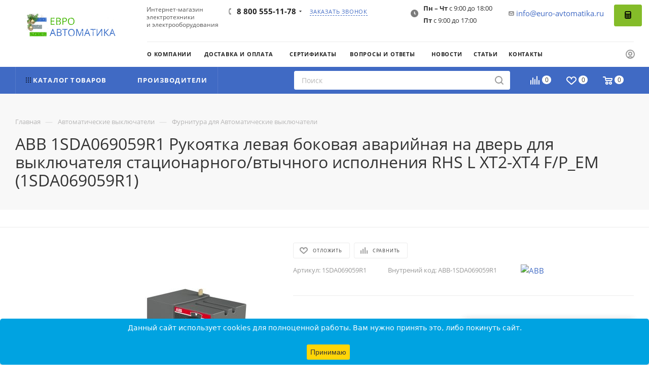

--- FILE ---
content_type: text/html; charset=utf-8
request_url: https://www.google.com/recaptcha/api2/anchor?ar=1&k=6Ldk3eMUAAAAAO1t6xZD8UFRzblzIbzRIrW906IM&co=aHR0cHM6Ly9ldXJvLWF2dG9tYXRpa2EucnU6NDQz&hl=ru&v=9TiwnJFHeuIw_s0wSd3fiKfN&theme=light&size=normal&badge=bottomright&anchor-ms=20000&execute-ms=30000&cb=7zzs7gc39d7a
body_size: 49231
content:
<!DOCTYPE HTML><html dir="ltr" lang="ru"><head><meta http-equiv="Content-Type" content="text/html; charset=UTF-8">
<meta http-equiv="X-UA-Compatible" content="IE=edge">
<title>reCAPTCHA</title>
<style type="text/css">
/* cyrillic-ext */
@font-face {
  font-family: 'Roboto';
  font-style: normal;
  font-weight: 400;
  font-stretch: 100%;
  src: url(//fonts.gstatic.com/s/roboto/v48/KFO7CnqEu92Fr1ME7kSn66aGLdTylUAMa3GUBHMdazTgWw.woff2) format('woff2');
  unicode-range: U+0460-052F, U+1C80-1C8A, U+20B4, U+2DE0-2DFF, U+A640-A69F, U+FE2E-FE2F;
}
/* cyrillic */
@font-face {
  font-family: 'Roboto';
  font-style: normal;
  font-weight: 400;
  font-stretch: 100%;
  src: url(//fonts.gstatic.com/s/roboto/v48/KFO7CnqEu92Fr1ME7kSn66aGLdTylUAMa3iUBHMdazTgWw.woff2) format('woff2');
  unicode-range: U+0301, U+0400-045F, U+0490-0491, U+04B0-04B1, U+2116;
}
/* greek-ext */
@font-face {
  font-family: 'Roboto';
  font-style: normal;
  font-weight: 400;
  font-stretch: 100%;
  src: url(//fonts.gstatic.com/s/roboto/v48/KFO7CnqEu92Fr1ME7kSn66aGLdTylUAMa3CUBHMdazTgWw.woff2) format('woff2');
  unicode-range: U+1F00-1FFF;
}
/* greek */
@font-face {
  font-family: 'Roboto';
  font-style: normal;
  font-weight: 400;
  font-stretch: 100%;
  src: url(//fonts.gstatic.com/s/roboto/v48/KFO7CnqEu92Fr1ME7kSn66aGLdTylUAMa3-UBHMdazTgWw.woff2) format('woff2');
  unicode-range: U+0370-0377, U+037A-037F, U+0384-038A, U+038C, U+038E-03A1, U+03A3-03FF;
}
/* math */
@font-face {
  font-family: 'Roboto';
  font-style: normal;
  font-weight: 400;
  font-stretch: 100%;
  src: url(//fonts.gstatic.com/s/roboto/v48/KFO7CnqEu92Fr1ME7kSn66aGLdTylUAMawCUBHMdazTgWw.woff2) format('woff2');
  unicode-range: U+0302-0303, U+0305, U+0307-0308, U+0310, U+0312, U+0315, U+031A, U+0326-0327, U+032C, U+032F-0330, U+0332-0333, U+0338, U+033A, U+0346, U+034D, U+0391-03A1, U+03A3-03A9, U+03B1-03C9, U+03D1, U+03D5-03D6, U+03F0-03F1, U+03F4-03F5, U+2016-2017, U+2034-2038, U+203C, U+2040, U+2043, U+2047, U+2050, U+2057, U+205F, U+2070-2071, U+2074-208E, U+2090-209C, U+20D0-20DC, U+20E1, U+20E5-20EF, U+2100-2112, U+2114-2115, U+2117-2121, U+2123-214F, U+2190, U+2192, U+2194-21AE, U+21B0-21E5, U+21F1-21F2, U+21F4-2211, U+2213-2214, U+2216-22FF, U+2308-230B, U+2310, U+2319, U+231C-2321, U+2336-237A, U+237C, U+2395, U+239B-23B7, U+23D0, U+23DC-23E1, U+2474-2475, U+25AF, U+25B3, U+25B7, U+25BD, U+25C1, U+25CA, U+25CC, U+25FB, U+266D-266F, U+27C0-27FF, U+2900-2AFF, U+2B0E-2B11, U+2B30-2B4C, U+2BFE, U+3030, U+FF5B, U+FF5D, U+1D400-1D7FF, U+1EE00-1EEFF;
}
/* symbols */
@font-face {
  font-family: 'Roboto';
  font-style: normal;
  font-weight: 400;
  font-stretch: 100%;
  src: url(//fonts.gstatic.com/s/roboto/v48/KFO7CnqEu92Fr1ME7kSn66aGLdTylUAMaxKUBHMdazTgWw.woff2) format('woff2');
  unicode-range: U+0001-000C, U+000E-001F, U+007F-009F, U+20DD-20E0, U+20E2-20E4, U+2150-218F, U+2190, U+2192, U+2194-2199, U+21AF, U+21E6-21F0, U+21F3, U+2218-2219, U+2299, U+22C4-22C6, U+2300-243F, U+2440-244A, U+2460-24FF, U+25A0-27BF, U+2800-28FF, U+2921-2922, U+2981, U+29BF, U+29EB, U+2B00-2BFF, U+4DC0-4DFF, U+FFF9-FFFB, U+10140-1018E, U+10190-1019C, U+101A0, U+101D0-101FD, U+102E0-102FB, U+10E60-10E7E, U+1D2C0-1D2D3, U+1D2E0-1D37F, U+1F000-1F0FF, U+1F100-1F1AD, U+1F1E6-1F1FF, U+1F30D-1F30F, U+1F315, U+1F31C, U+1F31E, U+1F320-1F32C, U+1F336, U+1F378, U+1F37D, U+1F382, U+1F393-1F39F, U+1F3A7-1F3A8, U+1F3AC-1F3AF, U+1F3C2, U+1F3C4-1F3C6, U+1F3CA-1F3CE, U+1F3D4-1F3E0, U+1F3ED, U+1F3F1-1F3F3, U+1F3F5-1F3F7, U+1F408, U+1F415, U+1F41F, U+1F426, U+1F43F, U+1F441-1F442, U+1F444, U+1F446-1F449, U+1F44C-1F44E, U+1F453, U+1F46A, U+1F47D, U+1F4A3, U+1F4B0, U+1F4B3, U+1F4B9, U+1F4BB, U+1F4BF, U+1F4C8-1F4CB, U+1F4D6, U+1F4DA, U+1F4DF, U+1F4E3-1F4E6, U+1F4EA-1F4ED, U+1F4F7, U+1F4F9-1F4FB, U+1F4FD-1F4FE, U+1F503, U+1F507-1F50B, U+1F50D, U+1F512-1F513, U+1F53E-1F54A, U+1F54F-1F5FA, U+1F610, U+1F650-1F67F, U+1F687, U+1F68D, U+1F691, U+1F694, U+1F698, U+1F6AD, U+1F6B2, U+1F6B9-1F6BA, U+1F6BC, U+1F6C6-1F6CF, U+1F6D3-1F6D7, U+1F6E0-1F6EA, U+1F6F0-1F6F3, U+1F6F7-1F6FC, U+1F700-1F7FF, U+1F800-1F80B, U+1F810-1F847, U+1F850-1F859, U+1F860-1F887, U+1F890-1F8AD, U+1F8B0-1F8BB, U+1F8C0-1F8C1, U+1F900-1F90B, U+1F93B, U+1F946, U+1F984, U+1F996, U+1F9E9, U+1FA00-1FA6F, U+1FA70-1FA7C, U+1FA80-1FA89, U+1FA8F-1FAC6, U+1FACE-1FADC, U+1FADF-1FAE9, U+1FAF0-1FAF8, U+1FB00-1FBFF;
}
/* vietnamese */
@font-face {
  font-family: 'Roboto';
  font-style: normal;
  font-weight: 400;
  font-stretch: 100%;
  src: url(//fonts.gstatic.com/s/roboto/v48/KFO7CnqEu92Fr1ME7kSn66aGLdTylUAMa3OUBHMdazTgWw.woff2) format('woff2');
  unicode-range: U+0102-0103, U+0110-0111, U+0128-0129, U+0168-0169, U+01A0-01A1, U+01AF-01B0, U+0300-0301, U+0303-0304, U+0308-0309, U+0323, U+0329, U+1EA0-1EF9, U+20AB;
}
/* latin-ext */
@font-face {
  font-family: 'Roboto';
  font-style: normal;
  font-weight: 400;
  font-stretch: 100%;
  src: url(//fonts.gstatic.com/s/roboto/v48/KFO7CnqEu92Fr1ME7kSn66aGLdTylUAMa3KUBHMdazTgWw.woff2) format('woff2');
  unicode-range: U+0100-02BA, U+02BD-02C5, U+02C7-02CC, U+02CE-02D7, U+02DD-02FF, U+0304, U+0308, U+0329, U+1D00-1DBF, U+1E00-1E9F, U+1EF2-1EFF, U+2020, U+20A0-20AB, U+20AD-20C0, U+2113, U+2C60-2C7F, U+A720-A7FF;
}
/* latin */
@font-face {
  font-family: 'Roboto';
  font-style: normal;
  font-weight: 400;
  font-stretch: 100%;
  src: url(//fonts.gstatic.com/s/roboto/v48/KFO7CnqEu92Fr1ME7kSn66aGLdTylUAMa3yUBHMdazQ.woff2) format('woff2');
  unicode-range: U+0000-00FF, U+0131, U+0152-0153, U+02BB-02BC, U+02C6, U+02DA, U+02DC, U+0304, U+0308, U+0329, U+2000-206F, U+20AC, U+2122, U+2191, U+2193, U+2212, U+2215, U+FEFF, U+FFFD;
}
/* cyrillic-ext */
@font-face {
  font-family: 'Roboto';
  font-style: normal;
  font-weight: 500;
  font-stretch: 100%;
  src: url(//fonts.gstatic.com/s/roboto/v48/KFO7CnqEu92Fr1ME7kSn66aGLdTylUAMa3GUBHMdazTgWw.woff2) format('woff2');
  unicode-range: U+0460-052F, U+1C80-1C8A, U+20B4, U+2DE0-2DFF, U+A640-A69F, U+FE2E-FE2F;
}
/* cyrillic */
@font-face {
  font-family: 'Roboto';
  font-style: normal;
  font-weight: 500;
  font-stretch: 100%;
  src: url(//fonts.gstatic.com/s/roboto/v48/KFO7CnqEu92Fr1ME7kSn66aGLdTylUAMa3iUBHMdazTgWw.woff2) format('woff2');
  unicode-range: U+0301, U+0400-045F, U+0490-0491, U+04B0-04B1, U+2116;
}
/* greek-ext */
@font-face {
  font-family: 'Roboto';
  font-style: normal;
  font-weight: 500;
  font-stretch: 100%;
  src: url(//fonts.gstatic.com/s/roboto/v48/KFO7CnqEu92Fr1ME7kSn66aGLdTylUAMa3CUBHMdazTgWw.woff2) format('woff2');
  unicode-range: U+1F00-1FFF;
}
/* greek */
@font-face {
  font-family: 'Roboto';
  font-style: normal;
  font-weight: 500;
  font-stretch: 100%;
  src: url(//fonts.gstatic.com/s/roboto/v48/KFO7CnqEu92Fr1ME7kSn66aGLdTylUAMa3-UBHMdazTgWw.woff2) format('woff2');
  unicode-range: U+0370-0377, U+037A-037F, U+0384-038A, U+038C, U+038E-03A1, U+03A3-03FF;
}
/* math */
@font-face {
  font-family: 'Roboto';
  font-style: normal;
  font-weight: 500;
  font-stretch: 100%;
  src: url(//fonts.gstatic.com/s/roboto/v48/KFO7CnqEu92Fr1ME7kSn66aGLdTylUAMawCUBHMdazTgWw.woff2) format('woff2');
  unicode-range: U+0302-0303, U+0305, U+0307-0308, U+0310, U+0312, U+0315, U+031A, U+0326-0327, U+032C, U+032F-0330, U+0332-0333, U+0338, U+033A, U+0346, U+034D, U+0391-03A1, U+03A3-03A9, U+03B1-03C9, U+03D1, U+03D5-03D6, U+03F0-03F1, U+03F4-03F5, U+2016-2017, U+2034-2038, U+203C, U+2040, U+2043, U+2047, U+2050, U+2057, U+205F, U+2070-2071, U+2074-208E, U+2090-209C, U+20D0-20DC, U+20E1, U+20E5-20EF, U+2100-2112, U+2114-2115, U+2117-2121, U+2123-214F, U+2190, U+2192, U+2194-21AE, U+21B0-21E5, U+21F1-21F2, U+21F4-2211, U+2213-2214, U+2216-22FF, U+2308-230B, U+2310, U+2319, U+231C-2321, U+2336-237A, U+237C, U+2395, U+239B-23B7, U+23D0, U+23DC-23E1, U+2474-2475, U+25AF, U+25B3, U+25B7, U+25BD, U+25C1, U+25CA, U+25CC, U+25FB, U+266D-266F, U+27C0-27FF, U+2900-2AFF, U+2B0E-2B11, U+2B30-2B4C, U+2BFE, U+3030, U+FF5B, U+FF5D, U+1D400-1D7FF, U+1EE00-1EEFF;
}
/* symbols */
@font-face {
  font-family: 'Roboto';
  font-style: normal;
  font-weight: 500;
  font-stretch: 100%;
  src: url(//fonts.gstatic.com/s/roboto/v48/KFO7CnqEu92Fr1ME7kSn66aGLdTylUAMaxKUBHMdazTgWw.woff2) format('woff2');
  unicode-range: U+0001-000C, U+000E-001F, U+007F-009F, U+20DD-20E0, U+20E2-20E4, U+2150-218F, U+2190, U+2192, U+2194-2199, U+21AF, U+21E6-21F0, U+21F3, U+2218-2219, U+2299, U+22C4-22C6, U+2300-243F, U+2440-244A, U+2460-24FF, U+25A0-27BF, U+2800-28FF, U+2921-2922, U+2981, U+29BF, U+29EB, U+2B00-2BFF, U+4DC0-4DFF, U+FFF9-FFFB, U+10140-1018E, U+10190-1019C, U+101A0, U+101D0-101FD, U+102E0-102FB, U+10E60-10E7E, U+1D2C0-1D2D3, U+1D2E0-1D37F, U+1F000-1F0FF, U+1F100-1F1AD, U+1F1E6-1F1FF, U+1F30D-1F30F, U+1F315, U+1F31C, U+1F31E, U+1F320-1F32C, U+1F336, U+1F378, U+1F37D, U+1F382, U+1F393-1F39F, U+1F3A7-1F3A8, U+1F3AC-1F3AF, U+1F3C2, U+1F3C4-1F3C6, U+1F3CA-1F3CE, U+1F3D4-1F3E0, U+1F3ED, U+1F3F1-1F3F3, U+1F3F5-1F3F7, U+1F408, U+1F415, U+1F41F, U+1F426, U+1F43F, U+1F441-1F442, U+1F444, U+1F446-1F449, U+1F44C-1F44E, U+1F453, U+1F46A, U+1F47D, U+1F4A3, U+1F4B0, U+1F4B3, U+1F4B9, U+1F4BB, U+1F4BF, U+1F4C8-1F4CB, U+1F4D6, U+1F4DA, U+1F4DF, U+1F4E3-1F4E6, U+1F4EA-1F4ED, U+1F4F7, U+1F4F9-1F4FB, U+1F4FD-1F4FE, U+1F503, U+1F507-1F50B, U+1F50D, U+1F512-1F513, U+1F53E-1F54A, U+1F54F-1F5FA, U+1F610, U+1F650-1F67F, U+1F687, U+1F68D, U+1F691, U+1F694, U+1F698, U+1F6AD, U+1F6B2, U+1F6B9-1F6BA, U+1F6BC, U+1F6C6-1F6CF, U+1F6D3-1F6D7, U+1F6E0-1F6EA, U+1F6F0-1F6F3, U+1F6F7-1F6FC, U+1F700-1F7FF, U+1F800-1F80B, U+1F810-1F847, U+1F850-1F859, U+1F860-1F887, U+1F890-1F8AD, U+1F8B0-1F8BB, U+1F8C0-1F8C1, U+1F900-1F90B, U+1F93B, U+1F946, U+1F984, U+1F996, U+1F9E9, U+1FA00-1FA6F, U+1FA70-1FA7C, U+1FA80-1FA89, U+1FA8F-1FAC6, U+1FACE-1FADC, U+1FADF-1FAE9, U+1FAF0-1FAF8, U+1FB00-1FBFF;
}
/* vietnamese */
@font-face {
  font-family: 'Roboto';
  font-style: normal;
  font-weight: 500;
  font-stretch: 100%;
  src: url(//fonts.gstatic.com/s/roboto/v48/KFO7CnqEu92Fr1ME7kSn66aGLdTylUAMa3OUBHMdazTgWw.woff2) format('woff2');
  unicode-range: U+0102-0103, U+0110-0111, U+0128-0129, U+0168-0169, U+01A0-01A1, U+01AF-01B0, U+0300-0301, U+0303-0304, U+0308-0309, U+0323, U+0329, U+1EA0-1EF9, U+20AB;
}
/* latin-ext */
@font-face {
  font-family: 'Roboto';
  font-style: normal;
  font-weight: 500;
  font-stretch: 100%;
  src: url(//fonts.gstatic.com/s/roboto/v48/KFO7CnqEu92Fr1ME7kSn66aGLdTylUAMa3KUBHMdazTgWw.woff2) format('woff2');
  unicode-range: U+0100-02BA, U+02BD-02C5, U+02C7-02CC, U+02CE-02D7, U+02DD-02FF, U+0304, U+0308, U+0329, U+1D00-1DBF, U+1E00-1E9F, U+1EF2-1EFF, U+2020, U+20A0-20AB, U+20AD-20C0, U+2113, U+2C60-2C7F, U+A720-A7FF;
}
/* latin */
@font-face {
  font-family: 'Roboto';
  font-style: normal;
  font-weight: 500;
  font-stretch: 100%;
  src: url(//fonts.gstatic.com/s/roboto/v48/KFO7CnqEu92Fr1ME7kSn66aGLdTylUAMa3yUBHMdazQ.woff2) format('woff2');
  unicode-range: U+0000-00FF, U+0131, U+0152-0153, U+02BB-02BC, U+02C6, U+02DA, U+02DC, U+0304, U+0308, U+0329, U+2000-206F, U+20AC, U+2122, U+2191, U+2193, U+2212, U+2215, U+FEFF, U+FFFD;
}
/* cyrillic-ext */
@font-face {
  font-family: 'Roboto';
  font-style: normal;
  font-weight: 900;
  font-stretch: 100%;
  src: url(//fonts.gstatic.com/s/roboto/v48/KFO7CnqEu92Fr1ME7kSn66aGLdTylUAMa3GUBHMdazTgWw.woff2) format('woff2');
  unicode-range: U+0460-052F, U+1C80-1C8A, U+20B4, U+2DE0-2DFF, U+A640-A69F, U+FE2E-FE2F;
}
/* cyrillic */
@font-face {
  font-family: 'Roboto';
  font-style: normal;
  font-weight: 900;
  font-stretch: 100%;
  src: url(//fonts.gstatic.com/s/roboto/v48/KFO7CnqEu92Fr1ME7kSn66aGLdTylUAMa3iUBHMdazTgWw.woff2) format('woff2');
  unicode-range: U+0301, U+0400-045F, U+0490-0491, U+04B0-04B1, U+2116;
}
/* greek-ext */
@font-face {
  font-family: 'Roboto';
  font-style: normal;
  font-weight: 900;
  font-stretch: 100%;
  src: url(//fonts.gstatic.com/s/roboto/v48/KFO7CnqEu92Fr1ME7kSn66aGLdTylUAMa3CUBHMdazTgWw.woff2) format('woff2');
  unicode-range: U+1F00-1FFF;
}
/* greek */
@font-face {
  font-family: 'Roboto';
  font-style: normal;
  font-weight: 900;
  font-stretch: 100%;
  src: url(//fonts.gstatic.com/s/roboto/v48/KFO7CnqEu92Fr1ME7kSn66aGLdTylUAMa3-UBHMdazTgWw.woff2) format('woff2');
  unicode-range: U+0370-0377, U+037A-037F, U+0384-038A, U+038C, U+038E-03A1, U+03A3-03FF;
}
/* math */
@font-face {
  font-family: 'Roboto';
  font-style: normal;
  font-weight: 900;
  font-stretch: 100%;
  src: url(//fonts.gstatic.com/s/roboto/v48/KFO7CnqEu92Fr1ME7kSn66aGLdTylUAMawCUBHMdazTgWw.woff2) format('woff2');
  unicode-range: U+0302-0303, U+0305, U+0307-0308, U+0310, U+0312, U+0315, U+031A, U+0326-0327, U+032C, U+032F-0330, U+0332-0333, U+0338, U+033A, U+0346, U+034D, U+0391-03A1, U+03A3-03A9, U+03B1-03C9, U+03D1, U+03D5-03D6, U+03F0-03F1, U+03F4-03F5, U+2016-2017, U+2034-2038, U+203C, U+2040, U+2043, U+2047, U+2050, U+2057, U+205F, U+2070-2071, U+2074-208E, U+2090-209C, U+20D0-20DC, U+20E1, U+20E5-20EF, U+2100-2112, U+2114-2115, U+2117-2121, U+2123-214F, U+2190, U+2192, U+2194-21AE, U+21B0-21E5, U+21F1-21F2, U+21F4-2211, U+2213-2214, U+2216-22FF, U+2308-230B, U+2310, U+2319, U+231C-2321, U+2336-237A, U+237C, U+2395, U+239B-23B7, U+23D0, U+23DC-23E1, U+2474-2475, U+25AF, U+25B3, U+25B7, U+25BD, U+25C1, U+25CA, U+25CC, U+25FB, U+266D-266F, U+27C0-27FF, U+2900-2AFF, U+2B0E-2B11, U+2B30-2B4C, U+2BFE, U+3030, U+FF5B, U+FF5D, U+1D400-1D7FF, U+1EE00-1EEFF;
}
/* symbols */
@font-face {
  font-family: 'Roboto';
  font-style: normal;
  font-weight: 900;
  font-stretch: 100%;
  src: url(//fonts.gstatic.com/s/roboto/v48/KFO7CnqEu92Fr1ME7kSn66aGLdTylUAMaxKUBHMdazTgWw.woff2) format('woff2');
  unicode-range: U+0001-000C, U+000E-001F, U+007F-009F, U+20DD-20E0, U+20E2-20E4, U+2150-218F, U+2190, U+2192, U+2194-2199, U+21AF, U+21E6-21F0, U+21F3, U+2218-2219, U+2299, U+22C4-22C6, U+2300-243F, U+2440-244A, U+2460-24FF, U+25A0-27BF, U+2800-28FF, U+2921-2922, U+2981, U+29BF, U+29EB, U+2B00-2BFF, U+4DC0-4DFF, U+FFF9-FFFB, U+10140-1018E, U+10190-1019C, U+101A0, U+101D0-101FD, U+102E0-102FB, U+10E60-10E7E, U+1D2C0-1D2D3, U+1D2E0-1D37F, U+1F000-1F0FF, U+1F100-1F1AD, U+1F1E6-1F1FF, U+1F30D-1F30F, U+1F315, U+1F31C, U+1F31E, U+1F320-1F32C, U+1F336, U+1F378, U+1F37D, U+1F382, U+1F393-1F39F, U+1F3A7-1F3A8, U+1F3AC-1F3AF, U+1F3C2, U+1F3C4-1F3C6, U+1F3CA-1F3CE, U+1F3D4-1F3E0, U+1F3ED, U+1F3F1-1F3F3, U+1F3F5-1F3F7, U+1F408, U+1F415, U+1F41F, U+1F426, U+1F43F, U+1F441-1F442, U+1F444, U+1F446-1F449, U+1F44C-1F44E, U+1F453, U+1F46A, U+1F47D, U+1F4A3, U+1F4B0, U+1F4B3, U+1F4B9, U+1F4BB, U+1F4BF, U+1F4C8-1F4CB, U+1F4D6, U+1F4DA, U+1F4DF, U+1F4E3-1F4E6, U+1F4EA-1F4ED, U+1F4F7, U+1F4F9-1F4FB, U+1F4FD-1F4FE, U+1F503, U+1F507-1F50B, U+1F50D, U+1F512-1F513, U+1F53E-1F54A, U+1F54F-1F5FA, U+1F610, U+1F650-1F67F, U+1F687, U+1F68D, U+1F691, U+1F694, U+1F698, U+1F6AD, U+1F6B2, U+1F6B9-1F6BA, U+1F6BC, U+1F6C6-1F6CF, U+1F6D3-1F6D7, U+1F6E0-1F6EA, U+1F6F0-1F6F3, U+1F6F7-1F6FC, U+1F700-1F7FF, U+1F800-1F80B, U+1F810-1F847, U+1F850-1F859, U+1F860-1F887, U+1F890-1F8AD, U+1F8B0-1F8BB, U+1F8C0-1F8C1, U+1F900-1F90B, U+1F93B, U+1F946, U+1F984, U+1F996, U+1F9E9, U+1FA00-1FA6F, U+1FA70-1FA7C, U+1FA80-1FA89, U+1FA8F-1FAC6, U+1FACE-1FADC, U+1FADF-1FAE9, U+1FAF0-1FAF8, U+1FB00-1FBFF;
}
/* vietnamese */
@font-face {
  font-family: 'Roboto';
  font-style: normal;
  font-weight: 900;
  font-stretch: 100%;
  src: url(//fonts.gstatic.com/s/roboto/v48/KFO7CnqEu92Fr1ME7kSn66aGLdTylUAMa3OUBHMdazTgWw.woff2) format('woff2');
  unicode-range: U+0102-0103, U+0110-0111, U+0128-0129, U+0168-0169, U+01A0-01A1, U+01AF-01B0, U+0300-0301, U+0303-0304, U+0308-0309, U+0323, U+0329, U+1EA0-1EF9, U+20AB;
}
/* latin-ext */
@font-face {
  font-family: 'Roboto';
  font-style: normal;
  font-weight: 900;
  font-stretch: 100%;
  src: url(//fonts.gstatic.com/s/roboto/v48/KFO7CnqEu92Fr1ME7kSn66aGLdTylUAMa3KUBHMdazTgWw.woff2) format('woff2');
  unicode-range: U+0100-02BA, U+02BD-02C5, U+02C7-02CC, U+02CE-02D7, U+02DD-02FF, U+0304, U+0308, U+0329, U+1D00-1DBF, U+1E00-1E9F, U+1EF2-1EFF, U+2020, U+20A0-20AB, U+20AD-20C0, U+2113, U+2C60-2C7F, U+A720-A7FF;
}
/* latin */
@font-face {
  font-family: 'Roboto';
  font-style: normal;
  font-weight: 900;
  font-stretch: 100%;
  src: url(//fonts.gstatic.com/s/roboto/v48/KFO7CnqEu92Fr1ME7kSn66aGLdTylUAMa3yUBHMdazQ.woff2) format('woff2');
  unicode-range: U+0000-00FF, U+0131, U+0152-0153, U+02BB-02BC, U+02C6, U+02DA, U+02DC, U+0304, U+0308, U+0329, U+2000-206F, U+20AC, U+2122, U+2191, U+2193, U+2212, U+2215, U+FEFF, U+FFFD;
}

</style>
<link rel="stylesheet" type="text/css" href="https://www.gstatic.com/recaptcha/releases/9TiwnJFHeuIw_s0wSd3fiKfN/styles__ltr.css">
<script nonce="L1D4N2GSV071DhIybtdojA" type="text/javascript">window['__recaptcha_api'] = 'https://www.google.com/recaptcha/api2/';</script>
<script type="text/javascript" src="https://www.gstatic.com/recaptcha/releases/9TiwnJFHeuIw_s0wSd3fiKfN/recaptcha__ru.js" nonce="L1D4N2GSV071DhIybtdojA">
      
    </script></head>
<body><div id="rc-anchor-alert" class="rc-anchor-alert"></div>
<input type="hidden" id="recaptcha-token" value="[base64]">
<script type="text/javascript" nonce="L1D4N2GSV071DhIybtdojA">
      recaptcha.anchor.Main.init("[\x22ainput\x22,[\x22bgdata\x22,\x22\x22,\[base64]/[base64]/bmV3IFpbdF0obVswXSk6Sz09Mj9uZXcgWlt0XShtWzBdLG1bMV0pOks9PTM/bmV3IFpbdF0obVswXSxtWzFdLG1bMl0pOks9PTQ/[base64]/[base64]/[base64]/[base64]/[base64]/[base64]/[base64]/[base64]/[base64]/[base64]/[base64]/[base64]/[base64]/[base64]\\u003d\\u003d\x22,\[base64]\\u003d\x22,\x22K8ONZiwwWwXDk8OXwqXCgn/DqMO9w4ZRPcKAPMKswrI9w63DisKmVsKXw6s2w40Gw5hiWGTDrgJUwo4Aw6wbwq/[base64]/CpMODVSbDlRDCl1syYMOKw4vCi8KjLARqwr8Rwr/CpRQVYU7Cui0Fwo9Awol5eEM/[base64]/w7/Dq3w/[base64]/w7wGw4TDksK5w6nDucOyw5knw5cPPcO7wpEWw7ZVPcOkwrfChGfCmcOXw73DtsOPH8KLbMOfwqZ9PsOHYcOjT3XChMKGw7XDrAjCoMKOwoMbwr/[base64]/[base64]/w5VTw6d+fRJXO8OYHkjCmwrCk8OaAMOteXjClcOXwoRbwqwYwoXDlcKdwpjDiX44w70awrN9fMKIPsOqaBgvFcKIw4vCjRpBdC3DhcK0WjhRDcK2cEYUwptWc2rCg8K3E8KQcxzDiErCnmsbFsO4wr44CQkCIGrDisORK0fCp8OIwpR0D8KawqbDr8O4XMOMRMK/wq3CpcK6wpfDpTtaw43CosK9csKLR8KEVMKHGUzClEbDh8OKMsOhOTAzwodSwrXDvn7DiFsnMMKoOkvCqWkswrcZHEDDggnCj13Cq33Dq8OdwqjDs8OfwrjCkhTDjV/DocOlwpJwY8Kbw5wxw4zCm2hPwpFENWzCumzDsMK/[base64]/Dq8KfHsORw5jCo8Osw757R8Ksw6rDmsKRMcKKwr0NSMKoVlzCkMKKw4/DhmUmw73Cs8K+fn/CrHDDg8KVwphsw4webcK/wo9YJ8OraRXDm8KqBk7DrXDDmVhYMMOha0vDvmPCqS/Cg0vCmXnCvVUNVsKGT8KXwoPCgsKFwoLDmiPDrlzCuWjCvsKWw5gPEA7DrRjDmT/CgMK0NMOOwrZRwqUldMKNUkRVw7t0e3Z2woHCqcOUCcKoCiTDmEfCgsOlwpXCuSlrwrLDtVnDkVAFCyLDsUUaeiHDsMOgJ8OLw6Q/[base64]/DhsOfw6I0woUFwqLCukgAw5Zkw7Jkw7c1wpMfw67CqMOtA3DCjCJRwrBAKjEHwpTDn8OJJsKGcEbDjMKEJcKswrnDmMKRKcKqw43Dn8O3wpxsw7UtAMKYw4kVwosJPFt6bC1oQcKUOh/DjMK/ccOpN8Kew6Erw6p+TA4HZcOSwpDDtyIcd8KUw4jDsMObwrXCmXw6wrnCmxVowoppwoFow6jDjcOdwogBTMKzBWobfSPCuQw2wpBwBndSw67CqsKOw57ConUYw5LDucOENT/CusO4w7jDhMOWwqnCuSjDmcKUV8O1HMK7wpbCscKlw6fCk8K1w7rCj8KSwq8fYRRAw5HDl0jCqxlIbsKse8K8wpvDicOEw6IawqfCt8K/w7MuShNtAXZcwrlow4fDu8OBbsKoBQzCj8KlwobDhcOjBMOCRsO4NsKHVsKBXi/DkAXCqw3Dt0/CvsO3LTTDpnHDjsKvw6U2wovCky8gwqzDosO3bcKFbHlNShcPw6lkHMKPwrfCkWMCDsOUw4Itw49/Ti3CjABJbUVmQx/CmSZsPwPChgzDlVsfw6TDqVkkw4/Dq8KYTz9twr7CpsKOw7Nkw4VIw4p+ccOpwoLCp3HCmHfCiSJYw4TDnT3DgcKdw4VJwr9uZcOmwrjDiMOEwocyw4AEw4HCgw7CnQZKXTbCk8OAw7LCnsKcEsOIw4rDlEPDr8O6QMKDNHEMwo/CicOFJF0DXMKFUBEhwrM8wooDwoILfsO5FHjCg8KIw5A3EcKNRDR4w68Cwr/CjzdPOcOUEFbCs8KpbV3Cg8OsAhpfwpFSw6Y4W8KTw6rCgMOLIMOefw8kw7HDusOfwrdQMMKaw4h8w5fDthwkbMOZcnHDrMO/cVfDik/CigXChMKRwpHDusKAFjDDk8OXYTpGwpM+M2dGw7M2Y13CrSbDjQMpNcO2WcKmw63DnmDDmsOSw5TDk0PDr3fCrmHCtcKxw7U0w6MeM3IRPcKNwr/[base64]/[base64]/[base64]/DsFYXw7xsKjnChMO5BcKlw63Dj2zCosOWw7LChMKrAwU9wpPCpsKOwoE8wrRMIcOXNMOYbcOgw71CwqrDpRvCu8OHNy/[base64]/DoQDDpmfDtsKealTDq8KfF8OgwqTCpGEyIVfDjBfCrcOLw4pcOMOsM8K2woJWw4NJNgrCqMO6HcKGLQcEw6XDrk9cw7V7SX/CiBxlwrh7wrV9w7oURzvCngrCjMOvw57CnMOyw6fCiGjCvcOhwpxvw7pLw60LV8KSacKXY8K+MgnDm8OLw5rDhwvDq8KVwq4rwpPCilbDo8K4wprDn8OmwpXChMOcXMK6OsO/Whkxw4MTwocrUGrDlmHCoGLCicOfw7Y8WMOLUWI0wo8/AsOIPAkHw4fCjMKPw6nChcKww6ANWMOHw6XDqB/CisO7QcOqYTfDucKLQSrCmMOfw7xCwpfDicOiw4c+aTjCu8KAEw86w4/CuzRuw7zDqR9dTVElw65Twq96W8O0H1fCmFLDhsO/[base64]/bsOaGyjDpMKdQ0Z5wq8dOsOZG1/Dt1VOw6A1woRsw5JBTCfDrRPDlnnCtjzDuDHCh8OvLCR7KiEXwo3Di0sKw5TCtcOfw5wzwo3Dp8OgZF9dw6xgw6d0Q8KQOlbCoW/[base64]/XMKPPMOTdMKoPnpSw44Pw4fCncOPw6jCnGXCqlo6PGE1wpvCsj0Nw4d3K8KdwqJeXMOOKztWfxoBDcKlw6DCoDsSYsK5wod5WMO2BcKdwqjDs3Uww7fCnsKHwpRyw7EmXMOVwrjChwrCj8K1wrTDjsO2csKUVw/DqQ7CgyHDrcKiwoXCt8OBw40Vwq0ow6HCqH7CssO8w7XDmWrCvsO/PG4sw4Qmw6ZaCsKHwrQMIcOLw7LDonfCjX3DrWsvw4FswoHDgBfDlMKULcOpwqjCiMOVw5YUNBLDnw5Bw59/wpFewqRHw6V3P8KqHh/CgMKIw4bCs8KEW2ZQwqBQRzd9w5jDoWLCmmc2TsOdK17DqinDsMKVwpLDvzkNw5TChMK/w7E2ecK0wpvDmx7DoHPDnQM6wqzCrl7Ds3RXGsOPTsOowrDDhRnCnTDCnMK/w7x4wqd1WcOIw5QUw6Z9XcKUwrkXM8OUT3hNR8OlJ8OHWwZNw705wqXChcOOwot5wrjChjjDqCZiXxzClRPDtcKUw4x6wqHDvDnCjDMQwpHCmcK6w6/CkSZOwo7DglbCu8KhXsKOw7DDgsKHwo/DrE1kwopSwrvCkMOeI8K3wovCqQ8SCj9wUMKswoJPRwsfwodYcMKjw6HCocKoEgjDlMOHZcKVR8KqBkUxwpfCmcKbXEzCoMKNAkHCoMK8RcOQwqA5YTfCpsO4wpHDj8O4XsKqw4c6w6N8RCMKIHhlw6zCpsKKbV5YXcOaw7/Cn8OwwoJLwobDsHxvI8K8w6J8ckbDqcKWwqPDpi/DuQnDi8K/w7lUVCBHw40+w4PDnsK4w4t9wr/[base64]/Csh3CgcKqwrcsw70MwqfCnsOLb8OuVgLDosKewpAJw6Ziw5lJwrhWw5Ihw4Mbw5ofPgNkw6k6HWwXXznCtGQ1wofDnMK3w7vCucKBS8OcbMO7w61IwrVadm/CjxUtKTArw5DDvhc7w67DlsKVw4wYQC15wq/CqsKbbi7CgcKmK8KSAALDtkk4K23Dg8OYTWN0ZcKVHGjDrsK3CMKoYknDlG8Uw5nDq8OOM8OswrjDgibCssKKeBTCvWtDwqRlw5JNw5h6N8O/FkUkWzxbw74gJnDDm8K9WMO8wpHDh8Ktwr4JNwXDrWrDmVR5elvDjcODKcKmwrA+csKqMMKBY8KpwoQBfREUajPDlcKHw7kSwoPChcOUwqB3wqpxw6pmH8KXw6smVcKxw6wxG0nDlTdLIhzCqEfCkiYxw6rCmzrDiMKVw4jCtiEQQcKEDnIbUsKnXcKgwq/DpsOZw5AAwr7CrMOndHXDm2VpwqnDpVF7d8Kcwo14wrXCpHzCiFpdQhg5w6HCmMOLw5lowooSw5bDhsKuASjDrMOhwowIwosPNMKHbAHCssO/[base64]/DgwHCikXDmVAHHMKkNMOFwqTCmT/[base64]/ChsOuw602CyE4X8KIeMK/dMKlXCZxw5ZIw7pVS8K3Y8KjD8OVe8KHw6JewoHCqsO5w6DCu1QfDcOWwoxVw6TCp8KFwp0Awq9zBF9LdMORw5ZMwqwUbHHDkCbCrsO4FCvDisOIw67ClxXDrBV+VB87BE3CpG/CpsKuYAZuwrLDtMKrEQc/[base64]/ChMKvw7zDnsKTwqTCoyjDjMK6wpwFwozDksK9FVDCgyNNWMKJwrjDkMOpwq8sw4ZLe8Obw70PN8O8YsOOwoHDuDkhwpXDgMOAesK4wp5nKWUXwrJPw5nCqsO5wofCvA/CqMOUNxjChsOCwr/DtVg3w4NXwr9ObsKOw4EqwoXCryIVeCEFwq3DjUHCoFIOwpoIwoTDhMKbEcKbwqdQw75kW8Kywrw4w7prw5nDq1zDjMKGw5BUS3t/w7s0Qj3DoT3DgRFedQt/w7cQFm4Bw5AyDsOfLcORwrXDqzTDq8KSwp3CgMKNw6cpbnLCu0dwwqIDPMOcwqXCgX5hDWHCh8K2H8OtKA4cw4/CvUzDvmxAwrkdw5vClcOEajR2KVhqbMODbsKtdsKdw5vDm8ODwogTwoEqe3HCqsO1DBMewpzDiMKGRyoxG8K9DXfDvn4jwp0/GMOXw502wrl0G3pwDRs3wrAxMcKPw5DDkCRVWCPCncKCYGXCu8O2w7VpITJFH0nDkUbDssKZw5/Dq8KAEMOTw6wVw7/[base64]/CksKlwqwiwrHCq8Ofwq3DhzLDux1OCD9qR29Yw5Z4BMOkwodawoHDkmYpFHPCkXIIw78FwrlRw6TDhxjChGwEw4rCtmUgwqLDrT7DjUlBwq4cw4Igw6lXRE7Ct8OvVMOlwpzCkMONwrkIw7RMWE8ZdWszag7CtUIGIMOgwqvCjCMcRg/DiDZ9X8KVwrXCn8KwUcORwr1ew7p5wojDlyVjw5d3NBN1DSRVMMKDBcORwqBlwrzDqsK3wq10DsK/[base64]/CpFUTHsOtw7vDs8KSP8KwDzLDklQiwqYjwpXCq8KrYkREw6LCnsKzP0zDvsKIw7LCsDDDg8KIw5smbsKWwppXIH/DkcKtwqnCiWLCqxHCjsOtW0bDnsOuWXrCv8Kkw7EWw4LCpRFowq/ClF3DvzXDqcO1w7zDkWoTw6TDusKFwojDnXfCtMKKw63Dn8KJcMKRPigbMcOtfWJHG2cnw4Bfw4LDmx3Cnl7DucOzFyPDqxDDjcOmTMO5w4/Ci8O3w7ZRw5nDpn3Dtz8bS3ZAw7zDrBzDrMOFw7LCtsKuUMOUw6U2GBlUwoUEN2l/IhN5HsOMOT/CqsKfQ1MnwpYWwojDs8KTeMOhSSTCjWgQw5MOdi/CkX4ZaMKNwoLDplLCvkhQYcOzcShxwqjDjGYgw543TMK6wpDCgMOtFMOGw4zCn1rDiG9EwrtwwpPDjcOVwoVnGcKEwozDjsKNw64xJ8Kod8O2JULDoxrCrcKAw7VZYMO8CMKdw7sCEMKAw6rCqld0w5/DjyzDgVhFSCFqw40JXsKZwqLDgETDkMKOwrDDvjAfPsOxS8KQFlDDn2TCpRIpWT3ChBQkO8O1XVHDvcOkwox6LnrCtnnDl3HCksOdDsKmB8OWw53CqMO/w7sJH0Y2woLCp8OzdcOiMjN6w4sdw6jCijpZw4DDhMKKwrzCusOYw5c8NUJBIcODesKyw7bCocOWVhbDh8OTw4g/[base64]/CtgLDpsKvwrrCgMKFwr3DvsK/wo3CmzDDrA8BITnDo3Faw4XDucKqFXsyOjRZw7zCpcOZw587YMO2Y8OqVDwswo7DrsOxwonCn8K+HD3ChcKxw5pqw7rCqB8JDMKUwrtJBwPDqMKyE8O/NwnChWslSXxTa8O2PMKawoUKKsKNwozCnyBJw77CjMOjwqbDgsKswrfClcKbTMKYAsOyw6ZBAsKww5kDQMO6w5PDpMO3P8Obwo9DOMOvwp48woLChsKKVsOqXQbCqDMtS8OBw7Upwpgow5QEw4YNwpbCjStxYMKFPMKYwok3wpzDm8OVLMK2NjjDj8KCwo/CnsKtwq5hCMKjw5DCvk8iE8KrwogKajByTcOQwrNcNQk1wp99wp0wwoXDvsKXwpZaw6NBwo3CkQZPDcKZw6PCn8OWw7nClSTCj8KnAUojw6owN8KGwrJwL1XCoV7Cu1YmwpbDvj3DtmPCjMKFRMOgwr9FwrXCoXzClljDiMKuDBXDoMOwfcKYwp/Dh2heG3DCp8OneFDCvm1tw6fDocKuWGDDl8KZw5gmwrQbHsOiJMKlW2bCmlTCqD4Pw710Y3LDpsK9w5LCgsOLw5jCt8OEw40FwoJmwprCqMKGw4LDnMKqwoN1w5PDnw/CqVBWw6/CrsKzw57Dj8OdwqvDuMKVVHTCnsK6JEsUFsO3N8KYPlbCl8OUw64bw7LCl8OjwrnDrzpfY8K2G8KBwpLCrMKeMA/Dokddw6/DscKKwqnDgcKEwr8iw5hbwpfDkMORw6zDjMKEGMKbZTLDkcKHI8KnfmPDocKVPl3CmsOFYHbCsMKAfMOATMOlwpYYw5YxwqJNwpnDhDLCvMOpS8Ktw6/[base64]/ClsKwU8KAMSbCvU3CjwDCtMKjwq/CoAnCqMK8wpfDs8K9T8OjPMOCDmPCkVYzUcKww6/DosKMwpfCm8Kew5kuwrJ3w7/DisKiGsKlwpHCgEjCo8KGYwzDpMO7wqYWJw7CuMO5AcO0A8K5w5jCocKmQC3CinjCg8KswpMIwq9vw6laf2AlIkZ9wprCnELDkQV/[base64]/CqcOUwo/CsR5mWsOgw4pOQ8Odw5hhQsO7w6bDmwdIwpx/w5bCpi5BScOkwpjDgcOYHcK5wrLDlcKUcMObwrbCs3BKVUUaUQ7Ch8Kxw7V4GMOlUgREw5bCrDnDhwnCpAADScKxw68xZsKzwoE1w6XDicOzF2jDsMK6I2vCol/Cp8OvDsKEw6LCm0ILwqbCmcOsw5vDusKKwr7CiH0aAcOYCAxpw7zCnMKowrvDocOuwq/DuMKHwrcGw6hmRcKYw5TCowMLdm4Aw5I6NcK2w5rClsKJw5pCwrPCucOoVMOSw4zCg8OPVSnCn8K/w7gPw5AvwpUHJXJLwq9HO1kQCsKHa0vDjlIPPV46wovDmsOjQ8O0UcO3w6IIw6pXw6zCu8KZwoLCtsKKdQXDskzDgDBPfwnCgcOnwqoKUhh8w6jCrnp0wqjCi8KtDsOYwo0UwoNVwrNTwpJRwqbDkU/CmnHDgw7Dhi7CsAp7HcOrEcKrXlXDtS/[base64]/HSkuw7DChsKPwokbwqo7w57CicK8w7A4wpgEwqDDgkjCrRTCg8KXwq/DqzzCiTnDhcOawoArwrhEwp4GKcO7wpLCqg0QWsKww6wBasKlEsKwdcK7WF9odcKDVsOGLX10T1Fvw65uw6PDolI/[base64]/Do8Kpwph+wpvCjCJ5wooMwpZSEcKTwpnCtQ7DvMOVY8KFNx5DE8KNODLCnMOWIw1jMcKTBMKhw4xgwr/[base64]/DmsO+wqsgwpjCpsOGR8Kuw7Iow4rDs3/DvhzDlGwtH0N2KsKlBGd/wrPCqXNoLsOMw7J9QU7Djn5Bw44Nw6lscxnDrDkfwobDosKcwoBZDcKNw40ofiTCiwhiPnh+wr3Ct8K1EXwaw6rDmsKKwp/CncOIA8Kkw6XDv8O2wo5fwrPCp8Ktw54kwrrDqMKww73DvEEaw43ClgfDpsKvM0jCkjTDhBzCrANtI8KIF1/[base64]/ZVg7RcOPwp7DphPDq1I3woRSZsKCEStNwqHDpcOOSWI2EiHDgMKvOXvCoC3CgMK6SMOUXGY6w5xbVsKfwojCtDJ4EcO2EsKHC2DCvcOXwpVxw4bDoHjCvsKEwrAfRS0Xw5TDs8KRwqZJw7twJ8OdaScywojDv8K2YXLDrA/DpCVVFcOcw4FJEsOnAU1Ww4rDqixDZsKXa8OswpfDmcKRE8KSw6jDplvCucOKLl4fbjULTSrDv2PDtsKiOMK9GMKnEUrCrD4gRFc9CMO0w6QFw5PDowYEAVR+E8KHwqFYSlZBT3Fbw5lKwoMUImd6AsKDw61owok0aXpkBHZfchvCtcKJLn8Rw6/[base64]/Dq8O9w6PCrCvCrmDCr8O7w4fCgERTSsK1BETDijfDhsKuw50rwofDmMO1w6ssTUnDqh42wpgaGsOdYlpLc8KQw7hfB8O2w6LDjMOgFAPCnsKxw6LDoDvDo8Kxw7/DosKcwpAcwrV6dWZLw5XCpA5NacK/[base64]/w5nDisOZZcOMOcOlPMOHwrAMQnrCv3vCgcKfdMOTOCPDtXUxbgkqwpRqw4jDlcKkw6lTAMOVwp5Rw7bCtixjwqfDlCvDmcOTNSVnw7x/Ah8Nwq/[base64]/wpjDvsKMw6QgwoULw6bCm8K+QTofM1XDnU9pBcOCecKjMAnDjcO4H01Sw5fCg8OJw6/CsyTDkMKfEwM3wpMPwrXCmmbDisOsw7XCgMK1wpXDmsKVwpQxW8OLASI/wooVTHJow54hwrvCoMOvw4VWJMKUW8OcG8KSM0zCkEnDn0IOw4vCtMOPVgk6fGPDgjJiOk/CicKOXlTDs2PDuXzConghw4t9VBfCncOxA8KhwpDCqMK3w7nCnVAtDMK1RTPDhcKrw6/CjQnCnBrChMOWYMOED8KtwqNCwofCkDR7BFhDw6d5wrxFJi1Ue1Ypw6oiwroPwonDmkNWX37CmMO0w65Qw5gZw73CkMK3wqTDj8KTS8OxUwFzw6J/[base64]/[base64]/DkWg3wqgmEcOLwp/DmMKdwpXDkMOtViDDjCZnw73DksOhLMOLw4oQw7rDpEzDjTzCnnjCj0R2bcOSUR7Dqi1rw7HDglUUwotPw7YYMEPDhcOWDMKaUsKBZcOMY8KNTsObXTdLC8KAW8O1YkVIw4bCpQzCiSjCvz/CkGvChWB/[base64]/Dh8OUEGbDrcKDwq3CvBPDh2XDkMKgd159HMK3w7JGw4/Cs0LDnMOCLcKnUR3DoW/DgMKpYcONK1EWw6U8asOXwrIHDMK/KGc7wq3Cv8OkwpZ6wrYYRW7CvVMPwoLDqsOLwrfCvMKhwrBEWhPDr8KHD1IIwo7DtsK0LB0xcsOswr/CgR7DjcOqVkQ6wq3CsMKJHcOwQWjCjsOFw73DvMOgw7LDuUohw7w8eBdVwoFhV1EqMVbDp8OMdE3CgEjDnEnDoMKBLBfCg8K8GjDClDXCp11FPsOnw6vCqWLDnVw+OWLDhGLCscKsw6MgCGoja8OTeMKmwpLCpsOlDCDDo0vDs8OCN8OuwpDDscK/UEnDkHLDr1xqwr7ChcKrGMK0U29gYULCp8K9NsO+BsKfSVnDtMKRNMKRWTLDqw/[base64]/[base64]/DlknCkcK1w73DiSHDiMKJZsKpw6oHdS/Cp8K7d2MzwqFlwpLCisKIw73CpsOtS8Kbw4IAOznCmcKhV8KkPsOvVMKlw7zCn3DCp8KKw7DClVd8aXsFw6IRdAjCjMKLUXRzOEJ2w7VFw57CgcOmFB/CtMOYNGLDjsO2w4zCrVvCh8KrRMKkLcK+wo9+w5cww6vDpXjCnlvCoMOVw6BbB0dPEcKzw53DkGzDm8KMEhPDviZswrLCmcKawoBawqHDtcKQwpvDtk/CimQ2QD/Cqhg7FMKoa8Ocw6E4VMKLUsOtHB0+w6PCmMKjeQHCtcOPwrU9SFnDgcOCw7gmwpUdJ8OyA8KySVHCuU9KbsKHwrTDk0l0CsOrH8ONw7E7XcO1wr0IFmg+wrYzQVfCucODw4NaZBLDg25NJzHDpDEZUsOXwo3CsT9lw4TDhMK/w4kNDcKFw4/DrsOvMMKsw7nDhiDDsDE5bMK8woQkw5hxH8KDwrcPSMK6w7PDg3d+XBTDhydRZyZrw7jCg0/[base64]/[base64]/DlTI5ZsKaw7kVFAI5eWNMUXxpB8OKw79EKAzDiUrDrjguLzjDh8Ogw4kUen4zw5RZV0J1cTp+w6Zdw5kJwpE0w6XCuwTCl2LCtBDChTbDilB+PGoHQVTCkzhFJMOYwr/DqmzChcKKasKxF8KCw4DDlcKFa8KUw5ppw4HDqDnCl8OFIDoTVmJ/wrhpXAc/woA2wrFMKsK+PsKawoU7Fk7CqBDDll7CpMONwpZuYRlrwpXDtMKXFsO9JcKbwqPCjcKBRn9TMH3Cv1jDlcK0SMO8HcKNCmfDscKHVsO4C8KeGcOfwr7DlT3DnHY1RMO6w63CpB/[base64]/wro7w6fCo8OuccOeU8Kpw6/CucO8PRkcH0TCvsOwJMOWwoIJPcKIJ0/DtMORJcK7CCzDhwrCvMOmw7HDhWbDiMK0UsKjw7vCnxQvJQnCuTAMwpnDn8K9RcOlFsOKQcKyw7DDolbCisOQwonCtsKyPWY9w6TCq8O3woHCszI/QMOQw4/[base64]/CnMKsw7XDpcKUQVYow7JPL0TDmGzDj8O5NcKxwobCij3DuMOZw4sgwqIkw71Rw6d4w6rCjldbw6k+NGIlwoXCtMK5w73Cq8O8wpXDp8K5woNFS2h/R8OPw6tKXmdLRyNANFnCicKnwosZAsKMw4E1ccKjWE/CtiPDtMKrwrPDhFsEw7nCsg9eA8KMw5TDjVQfMMOpQVnDiMK4w6LDr8KcFcOZfMOAwpvCtRnDqiZ7JTLDt8KbC8KFwp/CnWbDucKRw6dAw5nClU3Ck0zCosKsYsObw4UvdcOMw4/[base64]/YsOyRi/DtMOHwolACcK6w4DCh8KLLMOFwr1Fw7p7wqt2wprDhsKRw4YFw6/Ci2HDvG0Jw4zDlG7CmQlBfUjCpC7DoMKJw47Cv37Dn8Kdw7HCggLDmMK4IMKVw5rCjcOjeiRjwo3DvsO4XUXDml0sw7nDoywnwq0VC3zDtx1Ew4YRFx/DqRfDuXTCjFF3H3oSH8OUw4hfAMKpJSzDpMOSwrLDr8OzRsO9ZMKHwpvDvirDm8OJVmQEw4LDuiDDgsKwI8OTHMOQw5rDqcKCNsK5w6fCh8K8NcOFw6nCvcK2wo3CocOvBnBPwovDmwfDvsKZw69UcMOxw5JYY8ODJMOdGyfCq8OvB8OrUcO/wohPXMKGwp/[base64]/w755wpslwq7CnMKOwq7Cpx4Bw61AZHXCmsO0wpw3BiI9Rzh/RnnCp8KMCCtEJR9PYsOZM8OSD8KtKRLCtMOACA/DicKWe8Kcw4PDoQd2EyUDwqcnXsO2wrLClChnDMK5KhbDqcOiwphxw7UWO8OfCTLDuRPCizk0w7wrw5LDrsOIw4rCnSIUIVpQAMOCAsOELsOqw6TDkxpOwqPCjcOAdywmYMO/XcOAwoPDv8O8AhLDq8KYwoY1w54oTgfDm8KXbS3Ci0Bsw47CqcKAc8KDwpDCvU00wobDk8KUJsO4McOgwrQfMUHCvy43ZWxHwp7Crwg4P8K4w6rCiDnDqsOdwpdtMzXCtWfCp8KnwpxsU1F+wo4GY0/[base64]/w40iAsKoBiHDq3PDtsOYw7XDgzfCosKyRA/ClGHDqE5JUMKJwr5WwrMZwq0Gwp1Hw618eVVCO3ZXXcK1w6TDtcKTc1PCvnrCkMOjw5x3wrfCuMKjNEDCoVV5RsOtOcOsFzPDgQQsMcOhMFDCkWXDvxYhwqdqcnTCtC1qw5w3WyvDlFbDrMKMYivDuF7Dnj/DhsO7H3kiMjMCwoRKwqo1wpFwLwwAw6/[base64]/woo4wpHChMOkE1vCjUnCohPDrx/CmsKFw4jCt8OxQcOaVcKEZExBw653w4TCp27DnMObJMOCw792w6/DgRpzFQfDjSnCnCtwwojDrz4+HR7Co8KCFDRzw4NLa8KYAjHCkmRvNcOrw6dQw5TDlcK7b0HDk8Ktw49/V8O9emjDkyQGwoBRw5J+G0sLw6nDu8Ofw5NjG2U9TR3Cq8KUdsKsZMKtwrVzNWNcw5AHw5XDjXVzw4/CsMKjLsOZHsOWFcKHRADCp0FEZljCu8KCwqJxAsOJw5TDjcKiRn/CsSjDksOYLcKSwoxPwr3CtsOewozDlsOBJsOvw6HCnTIAFMKKw5zCrsOoMwzDmkkDQMOMGTU3w4XDnMOdAH7Dnlx6dMK9wrliaiRtYSbCicKKw7BGRMOHck7CkT/DqsKYw5xCwoINwpXDr0/[base64]/wpbDrsKQLMOQwovCpMKTQcKkAF7ClxzCvBk/c8Kfw5zDvsK+w4NSw5haCcKUw5B7HB/DhgxuN8OVJ8KxExEIw6RoB8KzVMKFw5fDj8Ocw4EqNT3CisKqwoHCpxTDpmzDjsOqCcKjwrnDin7ClGjDoXXCgFEwwqg0a8O2w6TCjsOdw4Y/w57DucOhbS5Lw6Z9U8OiU2h/[base64]/wpRLXnVWA8Kiw6cFwoLDpcOYwq7Dg8O/aRXCjcKVbEwuR8OrKsKHcsKywoRCAMKmw4gRCw7CpMKYworCqHwPwoHDvDfDtwHCozg1JWx3w7LCqWfCm8KKccOOwrgmEMKJHcOQwrHCnm4namYyQMKbw4oGwrVNwrpKwobDuC7CoMKow4wvw4zCkmg0w5kWVsO0JUvCgMKUw4bDiy/Du8K8w7fCqRwmwog4wq5Ow6dpwrRaDMOeAhrDpWDDucKXJiDCi8OuwqHCsMKuPTd+w4DDhhZoTwTDl0XDhwt5wpdzw5XDjMOeC2pwwpIxPcK7MBPDhU5tT8KqwofDqSHCh8KQwrc7STnCkVJrRH7CskVjw7nCmXV/w4vCisK2RUXCvcOsw53DnSB9BU1iw51/GU7Cs0o+wqfDucK8wqTDjjnDrsOlR3XDkXbCkVkpOisjw74iR8OlMMKyw7nDgzfDs0bDv3t+WVYbw6YgOsKMw6NZwqoXbQ4eF8OYdgXDoMOTVwAAw5TCjjjCpUnDjW/CqFxgG0cfw7gXwrvCnVXDuU7DrMK1w6Ajwr3Clh11OCAVwonCo15VUDh3DzLCncOHw4gywq01w5oyIcK1PcO/w64/wpZzbSTDrsKyw5pCw6TChB8YwrEHcMKXw67Dk8KFZ8KQKnXDh8KJwpTDmyJnXUQYwrwEO8K3McKbfx/Cv8OBw4vDtsO+CsOXMkMqOUhIwoXDrgdDw6PCuADDgXE/[base64]/CnsKHeB/CswE9wp57XsONV8Kew7XDlcKSwplTwpHCqiPCmcKTwqzCqF4Fw6vCpMKgwrU+wrVnO8O4w5VRK8KGEXlrwozCl8KTw69IwohLwo/CkMKDcsOXFcOxEcKaA8KYw58fNQ7DklXDocO7wpk6f8O8dMKuJSDCu8KCwp4vwrrCnhvDvCPCrcKYw4oKw70IXcKywp3DkcOZMcK5R8OfwpfDvmUrw5NNYD9Lwrs7wpsuwrI9UxMTwrbChhkJecKNwpwZw4DDjSPCkxpoaV/[base64]/wrJKRcOTbVfCgWtUw7PCpxPDkBZMw6ACGMOXwqtSw5rDmMOewpAAcjozw6LCssOQQy/CusKJWMOaw7l4w6RJPsOmAcKmKcKEw6l1ZcOkM2jCl188GXFhw7TCuEELw77CosOjccORLsO1wrvDkcKlPXvDiMK4IE85w4DDr8OYGMKrGFzDgsK5TivCnMK/[base64]/wqXDvT3Csx/Dj8OUbAMbacOcBMKqUmcjKQIMw7XCgmETwojDvMKrw65Kw6jCoMOWw4dTGAgaOcOMwq7DqTlhRcO5azJ/fjgpwo0uOsOUw7XDlih5PmNLM8OiwoUkw5cbwpPCssO4w5ImSMO2QMOdES/DgsOGw7J+esKjAgBpIMOzFSnCrQoxw74YG8OMAMOwwrZ3fxExS8KTCCLDuzNcXxfCuVnCizhVVcO/[base64]/Z8KbwrAVw6/DqyoZwrdPI2wLwrnCuHnCu8OYIsKBw6/CgMOXwpHCoUDDn8KODcOhwoo0wqrDiMOQwojCmsKwa8O8U2FWfsK0JSDDiRXDscO5EsORwqbDt8OtOwEuwrzDl8OPwpoTw7nCvQDCi8O7w5HCrcKUw5TCr8OAwpo3Ai1rFynDikIyw48/wpZGKlxBPlTDhMO6w5PCuSDCkcO2NxTCrRbCv8KbCMKJFnvCiMOGAMKGwr1ZLGx+GsK7wqthw4TCtX9QwoXCtsO7GcKvwrFFw6EdPcOrNxfDiMKhG8KZZSY0w4zCh8OLBcKAwqwpwp58UyJ/w6PCu3QqD8OaecKFLjIyw4RDwrnCpMOKJMKqw4lsIcK2MMK8c2UkwqPCrsODI8KhJ8OXUsO7ScO6WMKZIjIPMcKJwocTw5fCgsOFwrxrH0DCoMKQw5/DtypMJU4BwqbChDkvwqDDiTHCrMKSwrRCJRXDv8OlPzrCusKERkPCsFTDh1lHLsKtw5PDhsKDwrN/F8O1c8KbwpsVw5jCoFsGdMKUYcOIDCshw73DpGhtw5YsV8KfAcODQk/CrBEgGcOEwonCkCXCosOFb8O/S0gfOlI1w6NbBRjDikMww77DpznCh3F8EzXDjiTDl8Ocwpc3w5fCt8OkK8O3GBFiBsO8w7AKHm/DrsKeKcKmwp7CnBZrMcOJw7Mva8K2w7odUQBzwq9Sw4rDrkgbQcOqw6bDg8KlJsKzw7NvwoZtwoR9w79ndw4IwpXCssO6VDDCm0wEVcORG8OwKsKFw6sODD/CksOgw6rCi8KNw7XCkynCtATDpwDDi2/CvQHCjMOdwpLDinvClnx2ZMKWwqnCtBfCrkLDvWs/w6AwwrjDp8KNw4TDlRMEbMOBwqnDtcK2YsOOwqzDmsKvw4/Csi5xw6hFwqdtwr0BwqbCjnczw7B1KAPCh8O6O27CmkDCrcKIOcOUw7QAw59cE8K3wprDvMOWVAXClDFpBx/Dt0VswqIRwp3CgUIiXVzDmFhkM8K7Qz8yw5FnTRJew6/CkcKcGFI/[base64]/w7bDjmB4wpDDrG0xNgJPNsObwo3DtHbCrzYBwo3DpAM6QFkmDMOoH3LDisK0woLDgcKZRUHDuxhMMsKKwosbBynCkMKWwowKP18KP8Otw6DDrnXDm8OOwp1XYiXDgRlww7V6w6dbJsOTdxnDrlfCq8K7wpBjwp0IMy/CqsOyXUrCosK7w5DCkcO9bHB+UMKswpDDgD0FahNiw5IQMTDDnl/CgXp/dcOuwqALw5/Cuy7DsnzDqWbDjnTClnTDi8KHSsOPfAo1wpNYOz46w6kjwrpSLcKxK1IocUdmWW4jw63ClUDDl1nDgMO2w6Qww7sDw7HDhsKkw5hxRMKRwpLDpcOOXAnCg2bDg8KMwp8rwogkw4UxTELChG8Rw40mcAXCkMOuH8KwflTCqWwQY8ORwr8RNX1GP8OMw4/ChQsawpPDncKkwovDncOrMypAb8KwwrjCpMOTcBLCkcOsw4/CuzTCqcOUwpDCucKLwpRqMxTCsMKIAsOLQAXDuMKMwrfCkGwfwqfDiA9/[base64]/DuxnDjzU5B8KDF8OhYRzDnMKHAEcEw4LCswPCnmETwobDo8KVw60WworCt8OkOcKEJ8KWJMOIw6AyBXnDulR5Wl3Cp8OwZEJHDcKGw5gZwoE0EsOZw55Qwq5hwrgdBsKjO8KiwqA6bzE9w5hhwpLDqsKtYcKsNhXDr8KSwoR7w6fCjsOcUcOfw4LCuMO3woY/wq3CsMOjSxbDj2R3w7DDusOXTzF6f8OWLgnDn8Odwrtaw43DtMOEw5Q8wqfDpm1ww75twrYVwrYMKBjCqHzDoWDChA/CqsKcexHCrmlIPcKdbGTDncOSw4YaXwdlRipqLMOWwqPDrsKnGivDoWEvSVYUX2/Cqg5WUiMOfxQGd8KSM1nDr8O3c8K/w7HDlcO/d0sFFgvCksO4aMKGwq/Dq1rDpRnDuMOVwqjCgi9OIcKGwrjCiSPCrGrCocOtw4bDhMOCZGh0I1PDi1oXLjxaKMOuwo3CtG4XYkhmbHvCo8KJEMOfbMOebsKbKcOqwr1QLFbDrsOKJwfDncK/w7BRLMOVw7MswpHCtWlAw67DoUUrGMOTfsOPZMO7R13Cu0LDuCFHwoLDpwjCsgEtH2vDncKpMsOEUDLDoGF1NMKZw4xdJBjClQp/w5BQw4LCnMO0wrVXcGXDnzXCvDovw6nDiTIAwp3DmE52wqHCtkkjw6LDkj4Zwo4Nw5oIwok0w5Ezw4oCLsK2wpzDuUjCs8OQJcKIf8K6wrPCiAtVEzYxe8KHw4nCjMO4GMKJwp9AwpwHbygdwoDCu3Baw6PCnyB8w7vDn2daw5kow5LDrhIFwrUCw6jCscKtc2/DsCBTacO1Y8K+wobCvcOmNxw6GsOUw4zCuR/DqsK6w5fCr8OlW8O2My4AAwQuw4HCgltDw5vCjMKMwoo5wqkpwq3DsRPCjcOSBcKYwotpLCYBC8Oqw7Aaw4jCscKhwotkE8KvFMO8RGrDlcKIw7XDhxrCvMKLXcOYfMOQLUliUicgwqZ7w45Ow4zDmxDCqAczE8O1aCvDjkgKQsOmw5/Djg\\u003d\\u003d\x22],null,[\x22conf\x22,null,\x226Ldk3eMUAAAAAO1t6xZD8UFRzblzIbzRIrW906IM\x22,0,null,null,null,0,[21,125,63,73,95,87,41,43,42,83,102,105,109,121],[-3059940,336],0,null,null,null,null,0,null,0,null,700,1,null,0,\x22CvYBEg8I8ajhFRgAOgZUOU5CNWISDwjmjuIVGAA6BlFCb29IYxIPCPeI5jcYADoGb2lsZURkEg8I8M3jFRgBOgZmSVZJaGISDwjiyqA3GAE6BmdMTkNIYxIPCN6/tzcYADoGZWF6dTZkEg8I2NKBMhgAOgZBcTc3dmYSDgi45ZQyGAE6BVFCT0QwEg8I0tuVNxgAOgZmZmFXQWUSDwiV2JQyGAA6BlBxNjBuZBIPCMXziDcYADoGYVhvaWFjEg8IjcqGMhgBOgZPd040dGYSDgiK/Yg3GAA6BU1mSUk0GhkIAxIVHRTwl+M3Dv++pQYZxJ0JGZzijAIZ\x22,0,0,null,null,1,null,0,1],\x22https://euro-avtomatika.ru:443\x22,null,[1,1,1],null,null,null,0,3600,[\x22https://www.google.com/intl/ru/policies/privacy/\x22,\x22https://www.google.com/intl/ru/policies/terms/\x22],\x22sLCZ4rOvfgCv9pW3h1eZeWpJuQk4ReoDB8St6my6OHg\\u003d\x22,0,0,null,1,1768437530947,0,0,[198,149,231],null,[105,199,66],\x22RC-5D78Xc6epyvW0A\x22,null,null,null,null,null,\x220dAFcWeA6rGaCtgxuIfQ4l5fyQh0aNDA1sLcUO5OG6H4ZBmxDmWB55pWxn6RVc0qVBYTX6FEtkpfVxAXgfYZHXMDo4oKXJvgVrgA\x22,1768520331097]");
    </script></body></html>

--- FILE ---
content_type: image/svg+xml
request_url: https://euro-avtomatika.ru/bitrix/templates/aspro_max/images/svg/docs.svg
body_size: 8487
content:
<svg width="124.00000000000001" height="166" xmlns="http://www.w3.org/2000/svg">
 <defs>
  <style>.cls-1 {
        fill: #cacaca;
      }

      .cls-1, .cls-3 {
        fill-rule: evenodd;
      }

      .cls-2 {
        fill: #e01300;
      }

      .cls-3 {
        fill: #fff;
      }

      .cls-4 {
        fill: #3387de;
      }

      .cls-5 {
        fill: #4ba433;
      }

      .cls-6 {
        fill: #da820f;
      }

      .cls-7 {
        fill: #2659be;
      }

      .cls-8 {
        fill: #785cb5;
      }

      .cls-9 {
        fill: #c0432a;
      }

      .cls-10 {
        fill: #039200;
      }

      .cls-11 {
        fill: #df2649;
      }

      .cls-12 {
        fill: #d24628;
      }</style>
 </defs>
 <g>
  <title>background</title>
  <rect x="-1" y="-1" width="30.90445" height="40.69466" id="canvas_background" fill="none"/>
 </g>
 <g>
  <title>Layer 1</title>
  <g id="_01_copy">
   <path class="cls-1" d="m6,40l0,-6l2,0l0,4l30,0l0,-28l-8,0l0,-8l-22,0l0,12l-2,0l0,-14l25.855,0l8.145,8.143l0,31.857l-34,0zm26,-37l0,5l5,0l-5,-5z" id="svg_1"/>
   <rect id="Rounded_Rectangle_822" class="cls-2" y="16" width="33" height="16" rx="2" ry="2"/>
  </g>
  <g id="_02_copy">
   <path id="Rectangle_655_copy" class="cls-1" d="m48,40l0,-6l2,0l0,4l30,0l0,-28l-8,0l0,-8l-22,0l0,12l-2,0l0,-14l25.855,0l8.145,8.143l0,31.857l-34,0zm26,-37l0,5l5,0l-5,-5z"/>
   <rect id="Rounded_Rectangle_822-2" class="cls-4" x="42" y="16" width="33" height="16" rx="2" ry="2"/>
  </g>
  <g id="_03_copy_3">
   <path id="Rectangle_655_copy_2" class="cls-1" d="m90,40l0,-6l2,0l0,4l30,0l0,-28l-8,0l0,-8l-22,0l0,12l-2,0l0,-14l25.855,0l8.145,8.143l0,31.857l-34,0zm26,-37l0,5l5,0l-5,-5z"/>
   <rect id="Rounded_Rectangle_822-3" class="cls-5" x="84" y="16" width="33" height="16" rx="2" ry="2"/>
  </g>
  <g id="_04_copy_2">
   <path id="Rectangle_655_copy_3" class="cls-1" d="m6,82l0,-6l2,0l0,4l30,0l0,-28l-8,0l0,-8l-22,0l0,12l-2,0l0,-14l25.855,0l8.145,8.142l0,31.858l-34,0zm26,-37l0,5l5,0l-5,-5z"/>
   <rect id="Rounded_Rectangle_822-4" class="cls-4" y="58" width="33" height="16" rx="2" ry="2"/>
  </g>
  <g id="_05_copy_2">
   <path id="Rectangle_655_copy_4" class="cls-1" d="m48,82l0,-6l2,0l0,4l30,0l0,-28l-8,0l0,-8l-22,0l0,12l-2,0l0,-14l25.855,0l8.145,8.142l0,31.858l-34,0zm26,-37l0,5l5,0l-5,-5z"/>
   <rect id="Rounded_Rectangle_822-5" class="cls-6" x="42" y="58" width="33" height="16" rx="2" ry="2"/>
  </g>
  <g id="_06_copy_2">
   <path id="Rectangle_655_copy_5" class="cls-1" d="m90,82l0,-6l2,0l0,4l30,0l0,-28l-8,0l0,-8l-22,0l0,12l-2,0l0,-14l25.855,0l8.145,8.142l0,31.858l-34,0zm26,-37l0,5l5,0l-5,-5z"/>
   <rect id="Rounded_Rectangle_822-6" class="cls-7" x="84" y="58" width="33" height="16" rx="2" ry="2"/>
  </g>
  <g id="_07_copy">
   <path id="Rectangle_655_copy_6" class="cls-1" d="m6,124l0,-6l2,0l0,4l30,0l0,-28l-8,0l0,-8l-22,0l0,12l-2,0l0,-14l25.855,0l8.145,8.143l0,31.857l-34,0zm26,-37l0,5l5,0l-5,-5z"/>
   <rect id="Rounded_Rectangle_822-7" class="cls-8" y="100" width="33" height="16" rx="2" ry="2"/>
  </g>
  <g id="_08_copy">
   <path id="Rectangle_655_copy_7" class="cls-1" d="m48,124l0,-6l2,0l0,4l30,0l0,-28l-8,0l0,-8l-22,0l0,12l-2,0l0,-14l25.855,0l8.145,8.143l0,31.857l-34,0zm26,-37l0,5l5,0l-5,-5z"/>
   <rect id="Rounded_Rectangle_822-8" class="cls-4" x="42" y="100" width="33" height="16" rx="2" ry="2"/>
  </g>
  <g id="_09_copy">
   <path id="Rectangle_655_copy_8" class="cls-1" d="m90,124l0,-6l2,0l0,4l30,0l0,-28l-8,0l0,-8l-22,0l0,12l-2,0l0,-14l25.855,0l8.145,8.143l0,31.857l-34,0zm26,-37l0,5l5,0l-5,-5z"/>
   <rect id="Rounded_Rectangle_822-9" class="cls-9" x="84" y="100" width="33" height="16" rx="2" ry="2"/>
  </g>
  <g id="_07_copy_2">
   <path id="Rectangle_655_copy_6-2" class="cls-1" d="m6,165.81982l0,-6l2,0l0,4l30,0l0,-28l-8,0l0,-8l-22,0l0,12l-2,0l0,-14l25.855,0l8.145,8.142l0,31.858l-34,0zm26,-37l0,5l5,0l-5,-5z"/>
   <rect x="0" id="Rounded_Rectangle_822-10" class="cls-10" y="141.81982" width="33" height="16" rx="2" ry="2"/>
  </g>
  <g id="_09_copy_2">
   <path id="Rectangle_655_copy_8-2" class="cls-1" d="m48,166l0,-6l2,0l0,4l30,0l0,-28l-8,0l0,-8l-22,0l0,12l-2,0l0,-14l25.855,0l8.145,8.142l0,31.858l-34,0zm26,-37l0,5l5,0l-5,-5z"/>
   <rect id="Rounded_Rectangle_822-11" class="cls-11" x="42" y="142" width="33" height="16" rx="2" ry="2"/>
  </g>
  <path id="Rectangle_655_copy_21" class="cls-1" d="m90,166l0,-6l2,0l0,4l30,0l0,-28l-8,0l0,-8l-22,0l0,12l-2,0l0,-14l25.855,0l8.145,8.142l0,31.858l-34,0zm26,-37l0,5l5,0l-5,-5z"/>
  <rect id="Rounded_Rectangle_822_copy" class="cls-12" x="84" y="142" width="33" height="16" rx="2" ry="2"/>
  <text fill="#ffffff" stroke-width="0" stroke-opacity="null" x="92.1406" y="65.68069" id="svg_2" font-size="24" font-family="Helvetica, Arial, sans-serif" text-anchor="start" xml:space="preserve" transform="matrix(0.5878667235374451,0,0,0.4709221422672271,37.2647903636098,39.03051449637859) " stroke="null">3D</text>
  <text fill="#ffffff" stroke-width="0" stroke-opacity="null" x="81.71967" y="154.82904" id="svg_4" font-size="24" font-family="Helvetica, Arial, sans-serif" text-anchor="start" xml:space="preserve" transform="matrix(0.4807740767747539,0,0,0.3851334819887863,48.62049604583581,51.61660027958151) " stroke="null">PNG</text>
  <text fill="#ffffff" stroke-width="0" stroke-opacity="null" x="-5.97664" y="263.3674" id="svg_5" font-size="24" font-family="Helvetica, Arial, sans-serif" text-anchor="start" xml:space="preserve" transform="matrix(0.4807740767747539,0,0,0.3851334819887863,48.62049604583581,51.61660027958151) " stroke="null">BMP</text>
  <text fill="#ffffff" stroke-width="0" stroke-opacity="null" x="82.09444" y="263.83523" id="svg_6" font-size="24" font-family="Helvetica, Arial, sans-serif" text-anchor="start" xml:space="preserve" transform="matrix(0.4807740767747539,0,0,0.3851334819887863,48.62049604583581,51.61660027958151) " stroke="null">PPT</text>
  <text fill="#ffffff" stroke-width="0" stroke-opacity="null" x="-90.30002" y="263.36739" id="svg_7" font-size="24" font-family="Helvetica, Arial, sans-serif" text-anchor="start" xml:space="preserve" transform="matrix(0.4807740767747539,0,0,0.3851334819887863,48.62049604583581,51.61660027958151) " stroke="null">GIF</text>
  <text fill="#ffffff" stroke-width="0" stroke-opacity="null" x="-92.92341" y="154.82904" id="svg_8" font-size="24" font-family="Helvetica, Arial, sans-serif" text-anchor="start" xml:space="preserve" transform="matrix(0.4807740767747539,0,0,0.3851334819887863,48.62049604583581,51.61660027958151) " stroke="null">FILE</text>
  <text fill="#ffffff" stroke-width="0" stroke-opacity="null" x="-4.47756" y="154.82904" id="svg_9" font-size="24" font-family="Helvetica, Arial, sans-serif" text-anchor="start" xml:space="preserve" transform="matrix(0.4807740767747539,0,0,0.3851334819887863,48.62049604583581,51.61660027958151) " stroke="null">TXT</text>
  <text fill="#ffffff" stroke-width="0" stroke-opacity="null" x="-5.60187" y="46.29069" id="svg_10" font-size="24" font-family="Helvetica, Arial, sans-serif" text-anchor="start" xml:space="preserve" transform="matrix(0.4807740767747539,0,0,0.3851334819887863,48.62049604583581,51.61660027958151) " stroke="null">JPG</text>
  <text fill="#ffffff" stroke-width="0" stroke-opacity="null" x="-92.54865" y="45.82285" id="svg_11" font-size="24" font-family="Helvetica, Arial, sans-serif" text-anchor="start" xml:space="preserve" transform="matrix(0.4807740767747539,0,0,0.3851334819887863,48.62049604583581,51.61660027958151) " stroke="null">RTF</text>
  <text fill="#ffffff" stroke-width="0" stroke-opacity="null" x="-92.17386" y="-63.65117" id="svg_12" font-size="24" font-family="Helvetica, Arial, sans-serif" text-anchor="start" xml:space="preserve" transform="matrix(0.4807740767747539,0,0,0.3851334819887863,48.62049604583581,51.61660027958151) " stroke="null">PDF</text>
  <text style="cursor: move;" fill="#ffffff" stroke-width="0" stroke-opacity="null" x="-4.10279" y="-63.18334" id="svg_13" font-size="24" font-family="Helvetica, Arial, sans-serif" text-anchor="start" xml:space="preserve" transform="matrix(0.4807740767747539,0,0,0.3851334819887863,48.62049604583581,51.61660027958151) " stroke="null">DOC</text>
  <text fill="#ffffff" stroke-width="0" stroke-opacity="null" x="84.34306" y="-64.11901" id="svg_14" font-size="24" font-family="Helvetica, Arial, sans-serif" text-anchor="start" xml:space="preserve" transform="matrix(0.4807740767747539,0,0,0.3851334819887863,48.62049604583581,51.61660027958151) " stroke="null">XLS</text>
 </g>
</svg>